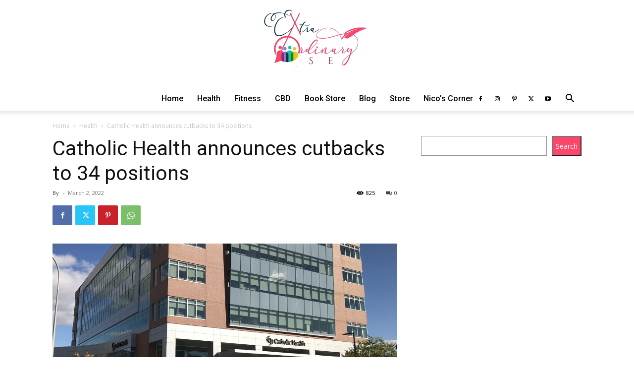

--- FILE ---
content_type: text/html; charset=utf-8
request_url: https://www.google.com/recaptcha/api2/aframe
body_size: 115
content:
<!DOCTYPE HTML><html><head><meta http-equiv="content-type" content="text/html; charset=UTF-8"></head><body><script nonce="m2KwuOFht-zWRy0Mnj8HVQ">/** Anti-fraud and anti-abuse applications only. See google.com/recaptcha */ try{var clients={'sodar':'https://pagead2.googlesyndication.com/pagead/sodar?'};window.addEventListener("message",function(a){try{if(a.source===window.parent){var b=JSON.parse(a.data);var c=clients[b['id']];if(c){var d=document.createElement('img');d.src=c+b['params']+'&rc='+(localStorage.getItem("rc::a")?sessionStorage.getItem("rc::b"):"");window.document.body.appendChild(d);sessionStorage.setItem("rc::e",parseInt(sessionStorage.getItem("rc::e")||0)+1);localStorage.setItem("rc::h",'1769004439464');}}}catch(b){}});window.parent.postMessage("_grecaptcha_ready", "*");}catch(b){}</script></body></html>

--- FILE ---
content_type: text/css
request_url: https://theextraordinaryseries.com/wp-content/plugins/td-composer/legacy/Newspaper/includes/demos/blog_health/demo_style.css?ver=12.6.1
body_size: 511
content:
/*  ----------------------------------------------------------------------------
    responsive settings
*/
/* responsive landscape tablet */
/* responsive portrait tablet */
/* responsive portrait phone */
/*
Health blog demo
*/
.td-blog-health {
  /*
  body--------------------------------
  */
  /*
  Sidebar--------------------------------
  */
  /*
  Category--------------------------------
  */
}
.td-blog-health.td-boxed-layout .td-main-content-wrap {
  -webkit-box-shadow: 0 0 200px 0 rgba(0, 0, 0, 0.03);
  box-shadow: 0 0 200px 0 rgba(0, 0, 0, 0.03);
}
.td-blog-health.td-boxed-layout .td-main-content-wrap.td-footer-instagram-container {
  background-color: transparent;
  -webkit-box-shadow: none;
  box-shadow: none;
  margin-top: 48px;
}
.td-blog-health.td-boxed-layout .td-main-content-wrap.td-main-page-wrap {
  padding-bottom: 0;
}
.td-blog-health .td-header-style-11 .td-header-sp-logo {
  margin: -6px 0;
}
.td-blog-health .td_block_trending_now .td-trending-now-title {
  font-size: 12px;
}
@media (min-width: 1018px) {
  .td-blog-health .td_block_big_grid_fl_4 .td-big-grid-post .entry-title {
    font-size: 20px;
    line-height: 24px;
  }
}
.td-blog-health .td_module_mx21 .td-module-meta-info {
  display: none;
}
.td-blog-health .td_module_17 .entry-title {
  font-size: 26px;
}
.td-blog-health .td_module_17 .td-post-category {
  background-color: rgba(0, 0, 0, 0.4) !important;
  color: #fff;
  bottom: 43px;
  top: auto;
}
.td-blog-health .td_module_17 .td-module-meta-holder {
  height: 43px;
  padding: 12px 15px;
  background-color: rgba(229, 94, 227, 0.7);
}
.td-blog-health .td_module_17 .td-post-author-name {
  top: 4px;
}
.td-blog-health .td_module_17 .td-post-date {
  color: #fff;
  top: 4px;
}
.td-blog-health .td_module_17 .td-excerpt {
  font-size: 14px;
  line-height: 22px;
}
.td-blog-health .td-vlog-container .td_video_playlist_title {
  background-color: #d36ee5;
}
.td-blog-health .td-sidebar-about {
  margin-bottom: 25px;
  text-align: center;
}
.td-blog-health .td-sidebar-about p {
  font-family: 'Open Sans', 'Open Sans Regular', sans-serif;
  font-size: 14px;
  line-height: 22px;
  color: #111;
  margin-top: 10px;
}
.td-blog-health .td-category-header .td-page-title {
  text-transform: capitalize;
  font-weight: normal;
}
.td-blog-health #td-theme-settings .td-skin-buy a {
  background-color: #d36ee5;
}
